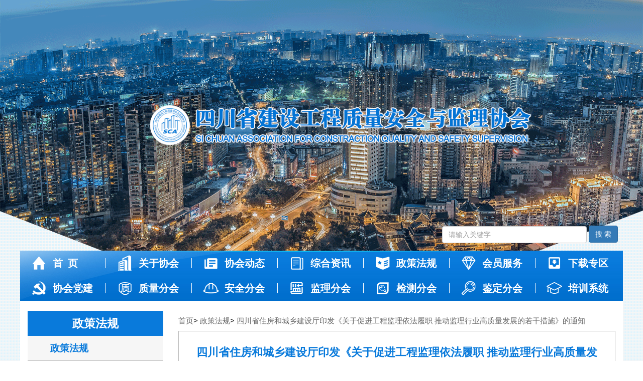

--- FILE ---
content_type: text/html; charset=utf-8
request_url: http://cqssa.org.cn/standard/show-1017513.html
body_size: 11890
content:
<!doctype html>
<html>

<head>
    <meta charset="utf-8">
    <title>四川省建设工程质量安全与监理协会</title>
    <link href="/templates/party/css/bootstrap.min.css" rel="stylesheet" />
    <link href="/templates/party/js/swiper/css/swiper.css" rel="stylesheet">
    <link href="/templates/party/css/style.css" type="text/css" rel="stylesheet">
    <script src="http://apps.bdimg.com/libs/jquery/2.1.4/jquery.min.js"></script>
    <script src="/templates/party/js/encodeUtil.js"></script>
</head>

<body>
    <div class="index-slider">
        <div class="swiper-container">
            <div class="swiper-wrapper">
                <div class="swiper-slide" style="background-image:url(/templates/party/images/index_banner1.png)"></div>
                <div class="swiper-slide" style="background-image:url(/templates/party/images/index_banner2.png)"></div>
            </div>
        </div>
    </div>

    <div class="page-wrap" style="z-index: 2;">
        
        <!-- header -->
        
<div class="top header-animation" id="header">
    <a href="#" id="logo" class="logo">
        <img src="/templates/party/images/logo.png">
    </a>
</div>


<div class="main-wrap" style="position:relative;">
    <div style="position:absolute;top:-50px;right:0;width:30%;">
        <div class="form-group" style="">
            <input type="text" class="form-control" id="search" placeholder="请输入关键字" style="display:inline-block;width:80%;">
            <button type="submit" class="btn btn-primary" style="margin-bottom: 4px;" onclick="search()">搜 索</button>
        </div>
    </div>
    <script>
        function search() {
            var keyWord = $('#search').val();
            console.log(keyWord);
            var link = "";
            if (keyWord != "") {
                //keyWord = EncodeUtf8(keyWord);
                //console.log(keyWord);
                //keyWord = keyWord.replace("/%/g", "_PERCENT_");
                //console.log(keyWord);
                keyWord = encodeURIComponent(keyWord);
                link = "/party/party_search.html?keyword=" + keyWord + "&selectedSearchCategory=0&selectedIndexCategory=&startDateTime=19000101&endDateTime=20131023&searchType=default&selectValue=";
            }
            window.open(link);
        }
    </script>
    <div class="main-nav clearfix">
        <ul>
            <li><a href='/index.html' target="_blank"><i><img src="/templates/party/images/icon/首页.png"></i>首&nbsp;&nbsp;页</a><span></span></li>
            <li><a href='/about/1595.html' target="_blank"><i><img src="/templates/party/images/icon/关于协会.png"></i>关于协会</a><span></span></li>
            <li><a href='/list/dynamic/1580.html' target="_blank"><i><img src="/templates/party/images/icon/协会动态.png"></i>协会动态</a><span></span></li>
            <li><a href='/list/comprehensive/1586.html' target="_blank"><i><img src="/templates/party/images/icon/综合资讯.png"></i>综合资讯</a><span></span></li>
            <li><a href='/list/standard/1578.html' target="_blank"><i><img src="/templates/party/images/icon/政策法规.png"></i>政策法规</a><span></span></li>
            <li><a href='/associator/0.html' target="_blank"><i><img src="/templates/party/images/icon/会员服务.png"></i>会员服务</a><span></span></li>
            <li><a href='/list/download/1603.html' target="_blank"><i><img src="/templates/party/images/icon/下载.png"></i>下载专区</a></li>
            <li><a href='/party_building.html' target="_blank"><i><img src="/templates/party/images/icon/党建.png"></i>协会党建</a><span></span></li>
            <li><a href='/branch/1559.html' target="_blank"><i><img src="/templates/party/images/icon/质量分会.png"></i>质量分会</a><span></span></li>
            <li><a href='/branch/1558.html' target="_blank"><i><img src="/templates/party/images/icon/安全分会.png"></i>安全分会</a><span></span></li>
            <li><a href='/branch/1560.html' target="_blank"><i><img src="/templates/party/images/icon/监理分会.png"></i>监理分会</a><span></span></li>
            <li><a href='/branch/1561.html' target="_blank"><i><img src="/templates/party/images/icon/检测.png"></i>检测分会</a><span></span></li>
            <li><a href='/branch/1621.html' target="_blank"><i><img src="/templates/party/images/icon/鉴定.png"></i>鉴定分会</a><span></span></li>
            <li><a href='http://bm.cqssa.org.cn/' target="_blank"><i><img src="/templates/party/images/icon/学校.png"></i>培训系统</a></li>
        </ul>
    </div>
</div>

        <!-- header -->
        <div class="main-wrap pd-top pd-bottom mg-bottom">
            <div class="main-row clearfix">
                <div class="col-xs-3 channel">
                    <div id="list">
                        <div class="channel-name">政策法规</div>
                        <ul class="category-list">
                            
                            	<li>
                                <a class="text-ellipsis" href='/list/standard/1578.html' target="_blank">政策法规</a>
                            </li>
				
                            	<li>
                                <a class="text-ellipsis" href='/list/standard/1579.html' target="_blank">标准文件</a>
                            </li>
				
                        </ul>
                    </div>
                </div>
                <div id="content" class="col-xs-9">
                    
                    <div class="maps">
                        <a href='/index.html' target="_blank">首页</a>>
                        <a href='/list/standard/1578.html' target="_blank">政策法规</a>>
                        <a>四川省住房和城乡建设厅印发《关于促进工程监理依法履职 推动监理行业高质量发展的若干措施》的通知</a>
                    </div>
                    <div class="news-show">
                        <div class="title">四川省住房和城乡建设厅印发《关于促进工程监理依法履职 推动监理行业高质量发展的若干措施》的通知</div>
                        <div class="content"><p style="text-align: center;"><span style="font-size:18px;font-family:&quot;"><span style="font-size: 18px; font-family: &quot;Microsoft YaHei&quot;;">​川建行规【2023】2号</span><br></span></p><p><span style="font-size: 18px; font-family: &quot;Microsoft YaHei&quot;;">各市（州）住房城乡建设行政主管部门：</span></p><p><span style="font-size: 18px; font-family: &quot;Microsoft YaHei&quot;;">&nbsp; &nbsp; &nbsp; &nbsp; 《关于促进工程监理依法履职 推动监理行业高质量发展的若干措施》已经2023年第3次厅长办公会议审定同意，现印发给你们，请结合工作实际抓好落实。</span></p><p style="text-align:right;"><span style="font-size:18px;font-family:&quot;"><span style="font-size: 18px; font-family: &quot;Microsoft YaHei&quot;;">四川省</span><span style="font-size: 18px; font-family: &quot;Microsoft YaHei&quot;;">住房和城乡建设厅</span></span></p><p style="text-align:right;"><span style="font-size: 18px; font-family: &quot;Microsoft YaHei&quot;;">2023年3月30日</span></p><p style="text-align:left;"><span style="font-size:18px;font-family:&quot;"><span style="font-size: 18px; font-family: &quot;Microsoft YaHei&quot;;">附件：</span><a class="ke-insertfile" href="http://jst.sc.gov.cn/scjst/zjtgfxwj/2023/4/14/a7980441de6b44abab649a40594a3410/files/%E5%85%B3%E4%BA%8E%E4%BF%83%E8%BF%9B%E5%B7%A5%E7%A8%8B%E7%9B%91%E7%90%86%E4%BE%9D%E6%B3%95%E5%B1%A5%E8%81%8C%20%E6%8E%A8%E5%8A%A8%E7%9B%91%E7%90%86%E8%A1%8C%E4%B8%9A%E9%AB%98%E8%B4%A8%E9%87%8F%E5%8F%91%E5%B1%95%E7%9A%84%E8%8B%A5%E5%B9%B2%E6%8E%AA%E6%96%BD.doc" data-ke-src="http://jst.sc.gov.cn/scjst/zjtgfxwj/2023/4/14/a7980441de6b44abab649a40594a3410/files/%E5%85%B3%E4%BA%8E%E4%BF%83%E8%BF%9B%E5%B7%A5%E7%A8%8B%E7%9B%91%E7%90%86%E4%BE%9D%E6%B3%95%E5%B1%A5%E8%81%8C%20%E6%8E%A8%E5%8A%A8%E7%9B%91%E7%90%86%E8%A1%8C%E4%B8%9A%E9%AB%98%E8%B4%A8%E9%87%8F%E5%8F%91%E5%B1%95%E7%9A%84%E8%8B%A5%E5%B9%B2%E6%8E%AA%E6%96%BD.doc" target="_blank"><span style="font-size: 18px; font-family: &quot;Microsoft YaHei&quot;;"><u>关于促进工程监理依法履职 推动监理行业高质量发展的若干措施</u></span></a><br></span></p></div>
                    </div>
                </div>
            </div>
        </div>
        <!-- footer -->
        <div class="foot">
    <div class="foot-text">
        <p>
            四川省建设工程质量安全与监理协会版权所有，未经协议授权，禁止下载使用
            <br /> 主办：四川省建设工程质量安全与监理协会 备案编号：<a style="color:white;" href="http://beian.miit.gov.cn" target="_blank">蜀ICP备2022006121号-1</a>
            <br /> 地址：成都市武侯区科华北路65号四川大学科研综合楼（世外桃源广场）B座8楼818号
            <br /> 邮编：610041 E-mail：scahyfwb@foxmail.com
        </p>
    </div>
</div>
<script>
    var pageurl = window.location.search;
    if (pageurl == '?m2w') {
        addCookie('m2wcookie', '1', 0);
    }
    if (getCookie('m2wcookie') != '1' && browserRedirect()) {
        location.href = '/party_mobile/index.html';
    }

    //检测是否移动设备来访
    function browserRedirect() {
        var sUserAgent = navigator.userAgent.toLowerCase();
        var bIsIpad = sUserAgent.match(/ipad/i) == "ipad";
        var bIsIphoneOs = sUserAgent.match(/iphone os/i) == "iphone os";
        var bIsMidp = sUserAgent.match(/midp/i) == "midp";
        var bIsUc7 = sUserAgent.match(/rv:1.2.3.4/i) == "rv:1.2.3.4";
        var bIsUc = sUserAgent.match(/ucweb/i) == "ucweb";
        var bIsAndroid = sUserAgent.match(/android/i) == "android";
        var bIsCE = sUserAgent.match(/windows ce/i) == "windows ce";
        var bIsWM = sUserAgent.match(/windows mobile/i) == "windows mobile";
   
        if (bIsIpad || bIsIphoneOs || bIsMidp || bIsUc7 || bIsUc || bIsAndroid || bIsCE || bIsWM) {
            return true;
        } else {
            return false;
        }
    }
    //写Cookie
    function addCookie(objName, objValue, objHours) {
        var str = objName + "=" + escape(objValue);
        if (objHours > 0) {//为0时不设定过期时间，浏览器关闭时cookie自动消失
            var date = new Date();
            var ms = objHours * 3600 * 1000;
            date.setTime(date.getTime() + ms);
            str += "; expires=" + date.toGMTString();
        }
        document.cookie = str;
    }

    //读Cookie
    function getCookie(objName) {//获取指定名称的cookie的值
        var arrStr = document.cookie.split("; ");
        for (var i = 0; i < arrStr.length; i++) {
            var temp = arrStr[i].split("=");
            if (temp[0] == objName) return unescape(temp[1]);
        }
        return "";
    }
</script>

        <!-- footer -->
    </div>
    <script type="text/javascript" src="/templates/party/js/jquery.easing.js"></script>
    <script src="/templates/party/js/bootstrap.js"></script>
    <script src="/templates/party/js/swiper/js/swiper.min.js"></script>
    <script>
        $(function () {
            setTimeout(function () {
                var height = $('#content').height();
                $('#list').css('minHeight', height);
            }, 300);
        })
        var swiper = new Swiper('.swiper-container', {
            spaceBetween: 0,
            effect: 'fade',
            autoplay: {
                delay: 2500,
                disableOnInteraction: false,
            }
        });

    </script>
</body>

</html>

--- FILE ---
content_type: text/css
request_url: http://cqssa.org.cn/templates/party/css/style.css
body_size: 11973
content:
@charset "UTF-8";
/*站点标签通用样式定义*/
html, body { font-family: 宋体, 黑体, arial; font-size: 14px; line-height: 2; color: #666666; margin: 0 auto; background-color: #f6f6f6; min-width: 1200px; overflow-x: hidden; background: url(../images/bg.gif) #fff; }

html { position: relative; height: 100%; }

h1, h2, h3, h4, h5, h6, p, ul, ol, li, form, img, dl, dt, dd, blockquote, fieldset, div, strong, label, em, body, span, input { margin: 0; padding: 0; border: 0; font-family: 宋体, 黑体, arial; }

a { text-decoration: none; color: #666; }
a:hover { color: #444; text-decoration: none; }

ul, li { list-style-type: none; }

/*全局样式类定义*/
.page-wrap { position: relative; }

.main-wrap { width: 1200px; margin: 0 auto; background-color: #ffffff; }

.text-ellipsis { white-space: nowrap; overflow: hidden; -ms-text-overflow: ellipsis; -o-text-overflow: ellipsis; text-overflow: ellipsis; }

.mg-top { margin-top: 20px; }

.mg-bottom { margin-bottom: 20px; }

.pd-top { padding-top: 20px; }

.pd-bottom { padding-bottom: 20px; }

.pd-line { padding: 0 15px; }

.pd-lf-0 { padding-left: 0; }

.pd-rf-0 { padding-right: 0; }

/*top bg*/
.top { height: 400px; position: relative; width: 1200px; margin: 0 auto; }

#header.header-animation { height: 500px; position: relative; }
#header.header-animation #logo { position: absolute; z-index: 3; left: 50%; top: 50%; height: 82px; margin: -41px auto auto -345px; opacity: 0; -webkit-animation: topBgfade 1s ease .5s forwards; animation: topBgfade 1s ease .5s forwards; }
#header.header-animation #logo img { height: 82px; }
#header.header-animation-over { height: 300px; transition: all .4s ease; }
#header.header-animation-over #logo { left: 0%; top: 50%; height: 120px; margin: -41px auto auto 0; transition: all .4s ease; }
#header.header-animation-over #logo img { transition: all .4s ease; height: 110px; }

.index-slider { position: absolute; height: 100%; z-index: 1; width: 100%; }

.swiper-container { width: 100%; height: 100%; }

.swiper-slide { background-position: top center; background-size: 100% auto;/* height: 845px;*/ background-repeat: no-repeat; }

/*动画*/
@-webkit-keyframes topBgfade { 0% { opacity: 0; }
  100% { opacity: 1; } }
@-moz-keyframes topBgfade { 0% { opacity: 0; }
  100% { opacity: 1; } }
@keyframes topBgfade { 0% { opacity: 0; }
  100% { opacity: 1; } }
/*foot*/
.foot { background: #097adb; line-height: 4; color: #ffffff; font-size: 14px; min-height: 100px; }
.foot .foot-text { padding: 20px 0; color: #ffffff; line-height: 28px; text-align: center; }

/*首页导航*/
.main-nav { background-image: url("../images/icon/nav_bg.jpg"); }
.main-nav ul { height: 100px; overflow: hidden; }
.main-nav ul li { float: left; width: 171px; padding-left: 20px; height: 50px; line-height: 50px; -webkit-transition: all 0.25s ease-in-out; -moz-transition: all 0.25s ease-in-out; -o-transition: all 0.25s ease-in-out; transition: all 0.25s ease-in-out; }
.main-nav ul li:nth-child(7n) { border: none; width: 174px; }
.main-nav ul li img { width: 35px; height: 35px; margin-top: -5px; margin-right: 10px; }
.main-nav ul li a { display: inline-block; font-size: 20px; font-weight: bold; font-family: 微软雅黑; color: #fff; text-decoration: none; }
.main-nav ul li span { float: right; width: 1px; height: 20px; background-color: #fff; margin-top: 15px; }
.main-nav ul li:hover { background-color: #005dad; }

/*首页轮播*/
.carousel-caption { padding: 0 120px 0 15px; left: 0; bottom: 0; height: 50px; line-height: 50px; text-align: left; width: 100%; background-color: rgba(0, 0, 0, 0.6); }

.carousel-indicators { right: 0; left: inherit; width: auto; height: 50px; line-height: 50px; bottom: 0; padding-right: 15px; margin: 0; }

.carousel-inner .item a { display: block; }
.carousel-inner .item a img { width: 100%; height: 385px; }

/*tab 重置*/
.line.nav-tabs { border-bottom: 3px solid #ddd; }
.line.nav-tabs li { margin-bottom: -3px; }
.line.nav-tabs li a { font-size: 19px; font-family: 微软雅黑; font-weight: bold; border: none; }
.line.nav-tabs li a:hover { color: #097adb; border-color: #fff; border-bottom: 3px solid #097adb; background-color: #ffffff; }

.line.nav-tabs > li.active > a, .line.nav-tabs > li.active > a:focus, .line.nav-tabs > li.active > a:hover { color: #097adb; border: none; border-bottom: 3px solid #097adb; }

/*新闻列表*/
.news-list { min-height: 385px; padding: 0 15px; border: 1px solid #eaeaea; }
.news-list .list-item li { position: relative; box-sizing: border-box; height: 47px; line-height: 47px; border-bottom: 1px solid #eaeaea; font-size: 15px; }
.news-list .list-item li:before { content: "●"; color: #dbdbdb; font-size: 5px; }
.news-list .list-item li:last-child { border: none; }
.news-list .list-item a { position: absolute; display: block; top: 0; left: 15px; max-width: 85%; font-family: 微软雅黑; font-size: 18px; }
.news-list .list-item span { float: right; color: #b9b9b9; }

.most.list-item li { height: 45px; line-height: 45px; }

/*新闻列表*/
.block-tit { margin-top: 15px; position: relative; height: 50px; line-height: 50px; }
.block-tit div { display: block; position: absolute; width: 110px; height: 40px; text-align: center; line-height: 40px; background-color: #097adb; color: #ffffff; font-size: 19px; font-family: 微软雅黑; font-weight: bold; }
.block-tit div .caret { border-top: 5px dashed; border-right: 5px solid transparent; border-left: 5px solid transparent; position: absolute; right: 50px; bottom: -5px; color: #097adb; }
.block-tit .more { font-size: 18px; float: right; color: #666666; line-height: 35px; }
.block-tit .more:hover { color: #444444; }

.nav-more { font-size: 18px; float: right; color: #666666; line-height: 45px; }

.line-tit { margin-top: 10px; height: 50px; line-height: 50px; margin-bottom: 5px; }
.line-tit .tit { display: inline-block; font-size: 19px; font-family: 微软雅黑; font-weight: bold; line-height: 35px; }
.line-tit .tit span { display: inline-block; width: 5px; height: 23px; background: #097adb; vertical-align: middle; margin-top: -3px; }
.line-tit .nav-tabs { border: none; display: block; margin-top: 10px; float: left; }
.line-tit .nav-tabs li { border-right: 4px solid #097adb; }
.line-tit .nav-tabs li:last-child { border: none; }
.line-tit .nav-tabs li a { border: none; font-size: 19px; font-weight: bold; font-family: 微软雅黑; padding: 0 10px; }
.line-tit .nav-tabs li a:hover { border: none; background-color: #fff; color: #097adb; }
.line-tit .nav-tabs li.active a { border: none; color: #097adb; }

.user-img div { text-align: center; }
.user-img img { width: 240px; height: 70px; }

.img-text { margin-top: 10px; margin-bottom: 5px; }
.img-text .media-body h3 { text-align: center; display: block; width: 370px; overflow: hidden; text-overflow: ellipsis; white-space: nowrap; font-size: 18px; font-family: 微软雅黑; }
.img-text .media-body p { font-size: 13px; text-indent: 36px; text-align: justify; word-break: break-word; overflow: hidden; max-height: 100px; }

.btns .group-6 ul { text-align: center; padding-top: 8px; border: 1px solid #eaeaea; }
.btns .group-6 ul li { display: inline-block; text-align: center; margin-right: 3px; margin-left: 3px; }
.btns .group-2 ul { border: 1px solid #eaeaea; height: 184px; padding-top: 10px; }
.btns .group-2 ul li a { text-align: center; }
.btns .group-2 ul li a img { width: 255px; height: 81px; display: inline-block; }
.btns .group-2 ul li:first-child img { border-bottom: 1px solid #b9b9b9; }
.btns a { display: block; }
.btns a:hover img { opacity: 0.7; }

/*栏目页*/
.channel #list { background-color: #f6f6f6; }
.channel .channel-name { height: 50px; line-height: 50px; background-color: #097adb; font-size: 23px; font-weight: bold; text-align: center; color: #ffffff; }
.channel .category-list { transition: all .4s ease; }
.channel .category-list li { box-sizing: border-box; height: 50px; line-height: 50px; border-bottom: 1px solid #b9b9b9; padding: 0 45px; cursor: pointer; -webkit-transition: all 0.25s ease-in-out; -moz-transition: all 0.25s ease-in-out; -o-transition: all 0.25s ease-in-out; transition: all 0.25s ease-in-out; }
.channel .category-list li.active, .channel .category-list li:hover { background-color: #ffffff; border-left: 2px solid #097adb; }
.channel .category-list li a { display: block; color: #097adb; font-size: 19px; font-family: 微软雅黑; font-weight: bold; }

.maps { min-height: 40px; line-height: 40px; font-size: 15px; color: #000; }
.maps a { cursor: pointer; }
.maps a:hover { color: #444444; }

.news-show { box-sizing: border-box; border: 1px solid #b9b9b9; padding: 20px 25px; }
.news-show .title { box-sizing: border-box; border-bottom: 2px solid #b9b9b9; color: #097adb; text-align: center; font-size: 22px; font-family: 微软雅黑; font-weight: bold; }
.news-show .content { padding: 30px 15px 0; }

/*分会页*/
.branch-nav { background-image: url("../images/icon/nav_bg.jpg"); }
.branch-nav ul li { float: left; width: 130px; height: 100px; line-height: 100px; text-align: center; font-size: 20px; font-weight: bold; font-family: 微软雅黑; color: #ffffff; cursor: pointer; -webkit-transition: all 0.25s ease-in-out; -moz-transition: all 0.25s ease-in-out; -o-transition: all 0.25s ease-in-out; transition: all 0.25s ease-in-out; }
.branch-nav ul li a { display: block; color: #ffffff; }
.branch-nav ul li i { width: 50px; display: block; margin: 0 auto; margin-top: 10px; }
.branch-nav ul li.back { border-radius: 0 15px 15px 0; font-size: 18px; height: 70px; line-height: 70px; width: 150px; margin-top: 15px; }
.branch-nav ul li.back i { display: block; float: left; margin-top: -3px; margin-left: 5px; }
.branch-nav ul li.branch { width: 140px; position: relative; line-height: 35px; }
.branch-nav ul li.branch span { position: absolute; display: block; width: 2px; height: 70px; background: #005dad; right: 7px; bottom: 15px; }
.branch-nav ul li.branch span div { border-top: 5px solid transparent; border-left: 5px solid #005dad; border-bottom: 5px solid transparent; position: absolute; top: 30px; left: 2px; }
.branch-nav ul li:hover { background-color: #005dad; }

/*分页*/
.page-box { padding-top: 20px; }
.page-box .list_page { text-align: center; }
.page-box .list_page span, .page-box .list_page a { padding: 5px 12px; border: 1px solid #b9b9b9; background-color: #ffffff; cursor: pointer; margin: 0 5px; }
.page-box .list_page span.disabled { background-color: #b9b9b9; cursor: default; }
.page-box .list_page span.current { background-color: #097adb; border-color: #097adb; cursor: default; color: #ffffff; }
.page-box .list_page span:last-child { display: none; }

.img-news ul { padding: 15px 25px; border: 1px solid #eaeaea; }
.img-news li { border-bottom: 1px dashed #eaeaea; padding: 10px 0; }
.img-news li .title { position: relative; }
.img-news li .title .media-heading { width: 84%; display: inline-block; font-size: 22px; color: #000000; }
.img-news li .title span { width: 15%; display: inline-block; position: absolute; text-align: right; font-size: 16px; }
.img-news li p { font-size: 14px; max-height: 120px; overflow: hidden; text-indent: 28px; }

.vip .news-list { height: 435px; }

.index-top-nav { position: relative; }
.index-top-nav .nav-more { position: absolute; right: 0; top: 10px; }

.weChatFlex { position: fixed; right: 0; top: 32%; z-index:1;width:140px; background-color: #fff; -webkit-transition: all 0.5s ease-in-out; -moz-transition: all 0.5s ease-in-out; -o-transition: all 0.5s ease-in-out; transition: all 0.5s ease-in-out; }
.weChatFlex .tits { background-color: #097adb; color: #fff; font-size: 15px; font-weight: bold; text-align: center; }
.weChatFlex img { width: 135px; }
.weChatFlex p { color: #097adb; font-size: 14px; text-align: center; }


--- FILE ---
content_type: application/javascript
request_url: http://cqssa.org.cn/templates/party/js/encodeUtil.js
body_size: 2317
content:

//utf-8编码函数
function EncodeUtf8(s1)  
{  
    var s = escape(s1);  
    var sa = s.split("%");  
    var retV ="";  
    if(sa[0] != "")  
    {  
       retV = sa[0];  
    }  
    for(var i = 1; i < sa.length; i ++)  
    {  
         if(sa[i].substring(0,1) == "u")  
         {
             var num = sa[i].length;
             if (num > 5) {
                 retV += Hex2Utf8(Str2Hex(sa[i].substring(1, num)));
             } else {
                 retV += Hex2Utf8(Str2Hex(sa[i].substring(1, 5)));
             }
        }  
         else retV += "%" + sa[i];
         console.log(Hex2Utf8(Str2Hex(sa[i].substring(1, num))))
    }  
       
    return retV;  
}  
function Str2Hex(s)  
{  
    var c = "";  
    var n;  
    var ss = "0123456789ABCDEF";  
    var digS = "";  
    for(var i = 0; i < s.length; i ++)  
    {  
       c = s.charAt(i);  
       n = ss.indexOf(c);  
       digS += Dec2Dig(eval(n));  
            
    }  
    //return value;   
    return digS;  
}  
function Dec2Dig(n1)  
{  
    var s = "";  
    var n2 = 0;  
    for(var i = 0; i < 4; i++)  
    {  
       n2 = Math.pow(2,3 - i);  
       if(n1 >= n2)  
       {  
          s += '1';  
          n1 = n1 - n2;  
        }  
       else  
        s += '0';  
           
    }  
    return s;  
       
}  
function Dig2Dec(s)  
{  
    var retV = 0;  
    if(s.length == 4)  
    {  
        for(var i = 0; i < 4; i ++)  
        {  
            retV += eval(s.charAt(i)) * Math.pow(2, 3 - i);  
        }  
        return retV;  
    }  
    return -1;  
}   
function Hex2Utf8(s)  
{  
   var retS = "";  
   var tempS = "";  
   var ss = "";  
   if(s.length == 16)  
   {  
       tempS = "1110" + s.substring(0, 4);  
       tempS += "10" +  s.substring(4, 10);   
       tempS += "10" + s.substring(10,16);   
       var sss = "0123456789ABCDEF";  
       for(var i = 0; i < 3; i ++)  
       {  
          retS += "%";  
          ss = tempS.substring(i * 8, (eval(i)+1)*8);  
             
             
             
          retS += sss.charAt(Dig2Dec(ss.substring(0,4)));  
          retS += sss.charAt(Dig2Dec(ss.substring(4,8)));  
       }  
       return retS;  
   }  
   return "";  
}   

